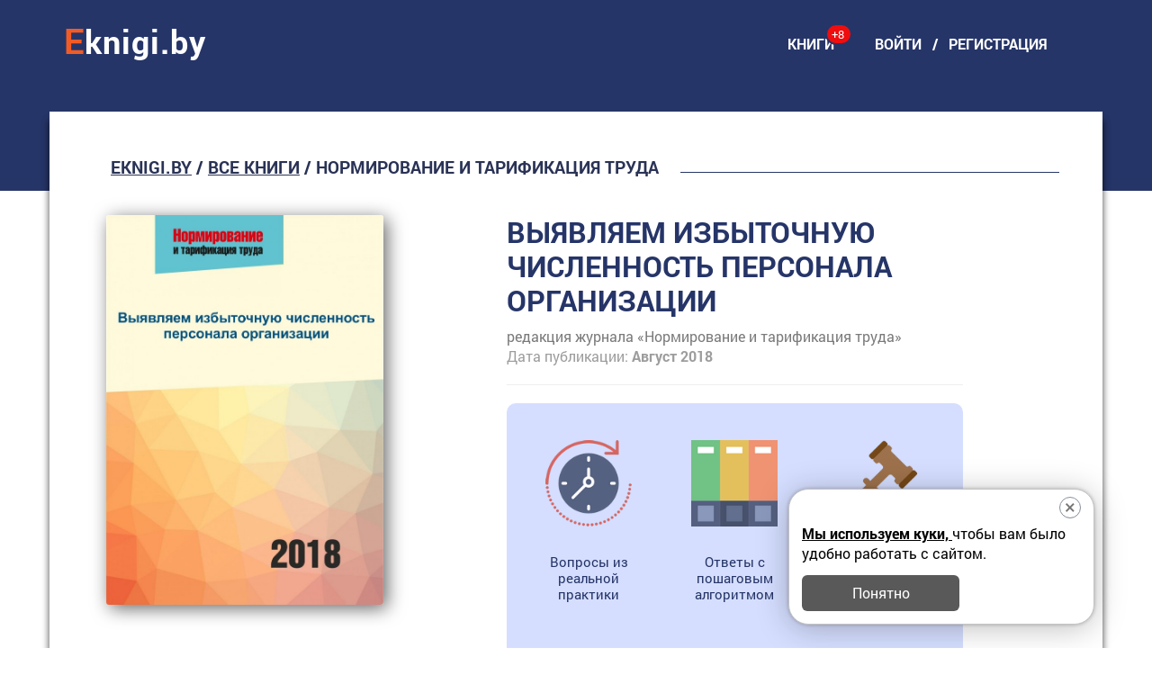

--- FILE ---
content_type: text/html; charset=UTF-8
request_url: https://www.eknigi.by/books/vyyavlyaem-izbytochnu-chislennost-personala-organizatsii
body_size: 6600
content:
<!doctype html>
<html lang="ru">
<head>
    <meta name="viewport" content="width=device-width, initial-scale=1.0">
    <meta http-equiv="Content-type" content="text/html; charset=utf-8" />
    <link rel="shortcut icon" href="/favicon.gif" />

    
    <title>
                    Выявляем избыточную численность персонала организации -
                Eknigi.by
    </title>

    
            <meta name="description" content="Выявляем избыточную численность персонала организации
&nbsp;8 страниц
&nbsp;

Когда начинается работа по выявлению избыточной численности персонала?
Расчет численности работников по трудоемкости выполняемых работ
Расчет численности работников н">
    
    
    <script src="https://www.eknigi.by/themes/eknigitheme/js/jquery-3.1.1.min.js"></script>

    <script src="https://www.eknigi.by/themes/eknigitheme/js/device.js"></script>

    <script src="https://www.eknigi.by/themes/eknigitheme/js/jquery.lazyload.js"></script>

    <script type="text/javascript">
        $(function(){

            $(".slider-wrapper").each(function () {
                $("img.lazy", this).lazyload({
                    threshold : 200,
                    failure_limit: 5,
                    event: "scroll",
                    effect: "fadeIn",
                    container: this,
                    placeholder: "/assets/load-img.gif"
                });
            });

            if (device.mobile()) {
                $(".bg-header").css("background", "none");
            } else {
                $(".bg-header").css("background", "url( https://www.eknigi.by/themes/eknigitheme//images/bg-min.jpg ) no-repeat");
            }

        });
    </script>

    <link media="all" type="text/css" rel="stylesheet" href="https://www.eknigi.by/themes/eknigitheme/css/bootstrap/bootstrap.css">

    <link media="all" type="text/css" rel="stylesheet" href="https://www.eknigi.by/themes/eknigitheme/css/styles.css">

    <link media="all" type="text/css" rel="stylesheet" href="https://www.eknigi.by/themes/eknigitheme/css/gdpr-accept-cookie/gdpr-accept-cookie-modal.css">

</head>

<body>

<div id="preloader">
</div>
<script type="text/javascript">
    document.getElementById('preloader').style.display = "block";
</script>

<div class="content">
    <header>
        <div class="top">
            <div class="container">
                <div class="top-head-block">
                    <div class="row">
                        <div class="col-lg-12">
                            <nav class="navbar navbar-custom" role="navigation">
    <!-- Sidebar toggle button-->
    <div class="navbar-header">
        <button type="button" class="navbar-toggle" data-toggle="collapse" data-target="#top-menu">
            <span class="sr-only">Меню</span>
            <span class="icon-bar"></span>
            <span class="icon-bar"></span>
            <span class="icon-bar"></span>
        </button>
        <div class="logo">
            <a href="/"><span>E</span>knigi.by</a>
        </div>
    </div>
    <div class="collapse navbar-collapse" id="top-menu">
        <ul class="nav navbar-custom-nav">
            
                                            <li>
                    <a href="/books" >
                        <span class="nav-item">
                            Книги
                                                            <span class="count-new-books" title="Новые книги">+8</span>
                                                    </span>
                    </a>
                </li>
                                                                    <li> <!-- DELETE after addign search line -->
                                    <script type="text/javascript" src='https://id.agvg.by/auth/auth'></script>
                        <div class="header-login">
                            <div class="header-login-preview">
                                <a href="https://id.agvg.by/auth/login?return=https%3A%2F%2Fwww.eknigi.by%2Fbooks%2Fvyyavlyaem-izbytochnu-chislennost-personala-organizatsii">войти</a>&nbsp;&nbsp;&nbsp;/&nbsp;&nbsp;&nbsp;<a href="https://id.agvg.by/auth/register?return=https%3A%2F%2Fwww.eknigi.by%2Fbooks%2Fvyyavlyaem-izbytochnu-chislennost-personala-organizatsii">регистрация</a>
                            </div>
                        </div>
                            </li> <!-- DELETE after addign search line - END -->
        </ul>
    </div>
</nav>                        </div>
                    </div>
                </div>
            </div>
        </div>
    </header>

    <div class="main">
            <div class="book-view-wrapper">
        <div class="container">
            <div class="row">
                <div class="col-xs-12">
                    <div class="breadcrumb white lntxt">
                                                    <a href="https://www.eknigi.by">Eknigi.by</a> / <a href="https://www.eknigi.by/books">Все книги</a>
                            / Нормирование и тарификация труда
                                            </div>
                </div>
            </div>
            <div class="row  margin-top-2">
                <div class="book-big-inner col-xs-12 col-sm-6 col-md-4 col-lg-4">
                    <div class="row">
                        <div class="book-cover-img margin-bottom-3 col-xs-11 col-sm-11 centered">
    <div class="book-img-wrapper">
        <img src="/assets/books/vyyavlyaem-izbytochnu-chislennost-personala-organizatsii/5df74d1aeec678.23606871_b.jpg" class="img-responsive"/>
        <div class="stick-block">
                                                        </div>
            </div>
</div>                    </div>
                    <div class="row">
                        <div class="col-xs-12">
                            <div class="share-buttons-wrapper">
    <!-- AddToAny BEGIN -->
    <div class="a2a_kit a2a_kit_size_32 a2a_default_style">
        <a class="share-button a2a_button_vk"></a>
        <a class="share-button a2a_button_odnoklassniki"></a>
        <a class="share-button a2a_button_facebook"></a>
        <a class="share-button a2a_button_twitter"></a>
        <a class="share-button a2a_button_email"></a>
        <a class="share-button a2a_button_print"></a>
        <a class="share-button a2a_button_mail_ru"></a>
        <a class="share-button a2a_dd" href="https://www.addtoany.com/share" rel="nofollow"></a>
    </div>
    <script async src="/themes/eknigitheme/js/addtoany-menu.js"></script>
    <!-- AddToAny END -->
</div>
                        </div>
                    </div>
                </div>
                <div class="col-xs-12 col-sm-6 col-md-8 col-lg-7 float-right">
                    <div class="row">
                        <div class="col-xs-12 col-lg-10">
                            <h1>Выявляем избыточную численность персонала организации</h1>
                                                            <div class="book-author">редакция журнала «Нормирование и тарификация труда»</div>
                                                                    <div class="book-date">
                                        Дата публикации:
                                        <strong>
                                                                                            Август
                                                                                        2018
                                        </strong>
                                    </div>
                                                                                        <hr>
                            <div class="book-slogan-wrapper">
                    <div class="book-slogan-title"></div>
                <div class="book-slogan-ico-wrapper"
              style="background:#d5deff" >
            <div class="row before-after-none margin-top-1 margin-bottom-1 ico-wrapper">
                                                                                                                <div class="col-xs-12 col-md-4">
                                <div class="book-slogan"
                                     id="book-slogan-0">
                                    <div class="slogan-ico">
                                                                                    <img src="https://www.eknigi.by/assets/media/time-passing.png">
                                                                            </div>
                                    <div>Вопросы из реальной практики</div>
                                </div>
                            </div>
                                                                                                                                                                                    <div class="col-xs-12 col-md-4">
                                <div class="book-slogan"
                                     id="book-slogan-1">
                                    <div class="slogan-ico">
                                                                                    <img src="https://www.eknigi.by/assets/media/folder.png">
                                                                            </div>
                                    <div>Ответы с пошаговым алгоритмом</div>
                                </div>
                            </div>
                                                                                                                                                                                    <div class="col-xs-12 col-md-4">
                                <div class="book-slogan"
                                     id="book-slogan-2">
                                    <div class="slogan-ico">
                                                                                    <img src="https://www.eknigi.by/assets/media/justice.png">
                                                                            </div>
                                    <div>Законодательное обоснование правильности расчета</div>
                                </div>
                            </div>
                                                                                                </div>
        </div>
    </div>
    <hr style="width: 100%; display: inline-block;">
                            
                        </div>
                    </div>
                    <div class="row">
                        <div class="book-invoice-wrapper">
    <div class="book-invoice-row">
                                                                    <div class="col-xs-12 col-md-4 margin-bottom-1">
                    <a href="#" id="getRegister">
                        <div class="book-invoice book-download-pdf">
                            <div>Скачать PDF в личном кабинете</div>
                        </div>
                    </a>
                </div>
                        </div>
</div>
                    </div>
                </div>
            </div>
            <div class="row">
                <div class="col-xs-12 margin-top-2">
                                            <div class="book-description-wrapper">
                            <h2 class="white lntxt">Описание</h2>
                            <div class="row">
                                <div class="col-xs-12 col-sm-10 col-lg-10 centered margin-top-3 margin-bottom-3">
                                    <div id="book-description-wrapper">
                                        <div id="book-description" class="book-description">
                                            <p>Выявляем избыточную численность персонала организации</p>
<p>&nbsp;8 страниц</p>
<p>&nbsp;</p>
<ul>
<li>Когда начинается работа по выявлению избыточной численности персонала?</li>
<li>Расчет численности работников по трудоемкости выполняемых работ</li>
<li>Расчет численности работников на основе данных об использовании рабочего времени</li>
<li>Действия нанимателя после проведения кадровой диагностики</li>
</ul>
<p>&nbsp;</p>
                                        </div>
                                    </div>
                                </div>
                            </div>
                        </div>
                                                                            </div>
            </div>
        </div>
    </div>
    <div class="modal fade" id="getAccessPopup" tabindex="-1" role="dialog" aria-labelledby="myModalLabel">
    <div class="modal-dialog messanger" role="document">
        <div class="modal-content">
            <button type="button" class="btn-close" data-dismiss="modal" aria-label="Close">
                <span aria-hidden="true">×</span>
            </button>
            <div class="popup_title" id="myModalLabel"><span>E</span>knigi.by</div>
            <div class="modal-body initial_form">
                <div class="panel-body">
                    <label class="popup-label"></label>
                    <div class="popup-field-wrp__right_btn">
                                                    <a class="btn btn_orange btn_send" href="http://subscription.nitt.by/">Подписаться</a>
                                                            <a class="btn btn_orange btn_send" href="#" id="demoDeniedBtn">Получить ДЕМО</a>
                                                                        </div>
                </div>
            </div>
        </div>
    </div>
</div>
    <div class="modal fade" id="DemoDeniedPopup" tabindex="-1" role="dialog" aria-labelledby="myModalLabel">
    <div class="modal-dialog messanger modal-lg" role="document">
        <div class="modal-content demo-denied">
            <button type="button" class="btn-close" data-dismiss="modal" aria-label="Close">
                <span aria-hidden="true">×</span>
            </button>
            <div class="modal-content__demodenied">
                                    <div class="title">
                        Уважаемый коллега!
                    </div><br/>
                    <p>
                        Вы уже получали демо-доступ к электронному журналу Нормирование и тарификация труда
                    </p>
                    <p>
                        Напоминаем, что демо-доступ предоставляется один раз. Чтобы продолжить чтение данной книги,
                        <span>оформите подписку</span>.
                    </p>
                    <p>
                        <a href="http://subscription.nitt.by/" class="btn btn-primary">&nbsp;&nbsp;ПОДПИСАТЬСЯ&nbsp;&nbsp;</a>
                    </p>
                            </div>
        </div>
    </div>
</div>    </div>
</div>
<footer class="footer">
    <div class="container">
        <div class="row">
            <div class="col-sm-12 col-md-4">
                <div class="logo footer-logo">
                    <a href="/"><span>E</span>knigi.by</a>
                </div>
            </div>
            <div class="col-sm-12 col-md-8" >
                <a href="tel:+375172562555" rel="nofollow" class="a-white">
                    <div class="phone" style="float: right">
                        <span>(017)</span> 256-25-55
                    </div>
                </a>
            </div>
            <div class="col-sm-12 col-md-8">
</div>
        </div>
        <div class="row">
            <div class="col-sm-12 col-md-6">
                <div style="margin-bottom: 20px; margin-top: -10px;">
                    Предложение по продаже книг действительно только для индивидуальных предпринимателей и юридических лиц.
                </div>
            </div>
        </div>
        <div class="row">
            <div class="col-sm-12 col-md-4">
                <div class="copyright">
                    ООО "Агентство Владимира Гревцова"
                </div>
            </div>
            <div class="col-sm-12 col-md-8">
    <div class="footer-menu">
                   <a href="https://www.gb.by/project-gbby/reklamnye-mesta-na-glavnoi-stranitse" target="_blank">Реклама на портале</a>
                   <a href="https://www.gb.by/izdaniya/reklama-v-izdanii" target="_blank">Реклама в изданиях</a>
                   <a href=" https://www.gb.by/b2b" target="_blank">Каталог организаций</a>
           </div>
</div>        </div>
        <div class="footer-menu">
            <a href="/politika-v-otnoshenii-obrabotki-personalnyh-dannyh" target="_blank">
                Политика обработки персональных данных
            </a>
            <a href="/politika-v-otnoshenii-obrabotki-kuki" target="_blank">
                Политика обработки файлов cookie
            </a>
        </div>
    </div>

    <div class="modal fade" id="thanksID" tabindex="-1" role="dialog" aria-labelledby="myModalLabel">
        <div class="modal-dialog messanger" role="document">
            <div class="modal-content">
                <button type="button" class="btn-close" data-dismiss="modal" aria-label="Close"><span aria-hidden="true">×</span></button>
                <div class="popup_title" id="myModalLabel"><span>E</span>knigi.by</div>
                <div class="modal-body initial_form">
                    <div class="panel-body">
                        <label class="popup-label"></label>
                        <div class="popup-field-wrp__right_btn">
                            <input data-dismiss="modal" class="btn btn_orange btn_send" value="Закрыть">
                        </div>
                    </div>
                </div>
            </div>
        </div>
    </div>

    <div class="modal fade" id="getRegPopup" tabindex="-1" role="dialog" aria-labelledby="myModalLabel">
        <div class="modal-dialog messanger" role="document">
            <div class="modal-content">
                <button type="button" class="btn-close" data-dismiss="modal" aria-label="Close"><span aria-hidden="true">Г—</span></button>
                <div class="popup_title" id="myModalLabel"><span>E</span>knigi.by</div>
                <div class="modal-body initial_form">
                    <div class="panel-body">
                        <label class="popup-label"></label>
                        <div class="popup-field-wrp__right_btn">
                            <a class="btn btn_orange btn_send" href="https://id.agvg.by/auth/login?return=https%3A%2F%2Fwww.eknigi.by%2Fbooks%2Fvyyavlyaem-izbytochnu-chislennost-personala-organizatsii">Войти</a>
<a class="btn btn_orange btn_send" href="https://id.agvg.by/auth/register?return=https%3A%2F%2Fwww.eknigi.by%2Fbooks%2Fvyyavlyaem-izbytochnu-chislennost-personala-organizatsii">Зарегистрироваться</a>                        </div>
                    </div>
                </div>
            </div>
        </div>
    </div>
</footer>

<div id="up">
    <div class="up-wrapper">
        <div class="up-arrow">↑<span>Наверх</span></div>
    </div>
</div>

<div class="modal fade" id="freeBookPopup" tabindex="-1" role="dialog" aria-labelledby="myModalLabel">
    <div class="modal-dialog messanger modal-lg" role="document">
        <div class="modal-content free-book-popup">
            <button id="freeBookClose" type="button" class="btn-close" data-dismiss="modal" aria-label="Close"><span aria-hidden="true">×</span></button>
            <div class="modal-content__freebook">
                <div class="title">
                    <strong>Зарегистрируйтесь</strong> и пользуйтесь всеми возможностями сервиса <span><strong>eknigi.by</strong></span>
                </div>
                <ul>
                    <li>читайте еще больше профессиональных пособий <span><strong>бесплатно</strong></span></li>
                    <li>сохраняйте интересные материалы в закладках в своем <span><strong>личном кабинете</strong></span></li>
                </ul>
                <div class="btns">
                    <p>
                        <a href="https://id.agvg.by/auth/login?return=https%3A%2F%2Fwww.eknigi.by%2Fbooks%2Fvyyavlyaem-izbytochnu-chislennost-personala-organizatsii" class="btn btn-primary">ВОЙТИ</a>
                    </p>
                    <p>
                        <a href="https://id.agvg.by/auth/register?return=https%3A%2F%2Fwww.eknigi.by%2Fbooks%2Fvyyavlyaem-izbytochnu-chislennost-personala-organizatsii" class="btn btn_orange">ЗАРЕГИСТРИРОВАТЬСЯ</a>
                    </p>
                </div>
            </div>
        </div>
    </div>
</div><div class="modal fade" id="getSubPopup" tabindex="-1" role="dialog" aria-labelledby="myModalLabel">
    <div class="modal-dialog messanger modal-lg" role="document">
        <div class="modal-content over-limit">
            <button type="button" class="btn-close" data-dismiss="modal" aria-label="Close"><span aria-hidden="true">×</span></button>
            <div class="modal-content__info">
                <p>Ваш лимит на скачивание книг и подборок в режиме демо-доступа исчерпан.</p>

                <p>Вы можете продолжить чтение книги в электронном виде или оформить подписку на электронный журнал «Главный Бухгалтер».</p>

                <p><span>Подписывайтесь</span> и <span>скачавайте</span> книги по вашей подписке <span><strong>без ограничений</strong></span>.</p>
                <p>
                                            <a href="http://subscription.nitt.by/" class="btn btn_orange">Подписаться</a>
                                                                <a href="vyyavlyaem-izbytochnu-chislennost-personala-organizatsii/read" class="btn btn-primary">ПРОДОЛЖИТЬ ЧТЕНИЕ</a>
                                    </p>
            </div>
        </div>
    </div>
</div><div id="gdpr-accept-cookie" class="hide-modal">
    <div id="gdpr-accept-close">
        <button type="button" class="btn-close">
            <span aria-hidden="true">×</span>
        </button>
    </div>
    <p id="gdpr-accept-message">
        <a id="gdpr-accept-link" href="/politika-v-otnoshenii-obrabotki-kuki">
            Мы используем куки,
        </a>
        чтобы вам было удобно работать с сайтом.
    </p>
    <div id="gdpr-accept-btn">
        <span>
            Понятно
        </span>
    </div>
</div>

<script defer="defer" src="https://www.eknigi.by/themes/eknigitheme/js/gdpr-accept-cookie/js-cookie/dist/js.cookie.min.js"></script>

<script defer="defer" src="https://www.eknigi.by/themes/eknigitheme/js/gdpr-accept-cookie/gdpr-accept-cookie-modal.js"></script>


<script src="https://www.eknigi.by/themes/eknigitheme/js/placeholders.min.js"></script>

<script src="https://www.eknigi.by/themes/eknigitheme/js/jquery-ui.min.js"></script>

<script src="https://www.eknigi.by/themes/eknigitheme/js/bootstrap/bootstrap.js"></script>

<script src="https://www.eknigi.by/themes/eknigitheme/js/script.js"></script>


<script>
    function subscribe()
    {

        var str = $('#subscrMailID').val();


        if(str.indexOf('@') + 1)
        {
            var email = $('#subscrMailID').val();

            $.ajax({
                method: "POST",
                url: "https://www.eknigi.by/subscriptions",
                data: {
                    'email':email,
                    '_token': 'JSa2Ry2zGTOP21aCLY2s2i39hP96okzAxHICqB6A',
                },
                success: function(data){

                            if(data=='Ok')
                            {
                                console.log(data);
                                $('#thanksID .popup-label').text("Мы отправили Вам письмо на указанный адрес. Пожалуйста, проверьте вашу почту");
                                $('#thanksID').modal('show');
                            }
                            else if(data=='Updated'){
                                $('#thanksID .popup-label').text("Спасибо! Ваша подписка добавлена!");
                                $('#thanksID').modal('show');
                            }
                            else{
                                console.log(data);
                                $('#thanksID .popup-label').text("Вы уже подписаны на нашу рассылку!");
                                $('#thanksID').modal('show');
                            }

                        }
                    });
                }else
                {
                    $('#thanksID .popup-label').text("Почта указана некорректно!");
                    $('#thanksID').modal('show');
                }

            }
        </script>
    <script type="application/javascript">
        $('.printBlock').click(function() {
            var src = $('.printBlock').data('src');
            $('body').addClass('printSelected');
            $('body').append("<div class='printSelection'><img src='"+src+"' width='100%'/></div>");
            //$('.printSelection img').attr('src', src);
            window.setTimeout(window_print(), 500);
            //window.print();
             // выводи на печать
            window.setTimeout(pageCleaner, 0); // затираем следы
            return false;
        });
        function pageCleaner() {
            $('body').removeClass('printSelected');
            $('.printSelection').remove();
        }
        function window_print() {
            window.print();
        }
        $('#getRegister').click(function(){
            $('#getRegPopup .popup-label').text("Книга доступна только для зарегистрированных пользователей.\nЧтобы скачать книгу, войдите в свой личный кабинет или зарегистрируйтесь.");
            $('#getRegPopup').modal('show');
            return false;
        });
        $('#getSubButton').click(function(){
            $('#getSubPopup').modal('show');
            return false;
        });
        $('#demoDeniedBtn').click(function(){
            $('#getAccessPopup').modal('hide');
            $('#DemoDeniedPopup').modal('show');
            return false;
        });
        $('#getAccess').click(function(){
            var sites = $(this).data('sites');
            $('#getAccessPopup .popup-label').text("Книга доступна только подписчикам "+sites+".\nЧтобы скачать книгу, оформите подписку.");
            $('#getAccessPopup').modal('show');
            return false;
        })
    </script>
    <script>
        (function(i,s,o,g,r,a,m){i['GoogleAnalyticsObject']=r;i[r]=i[r]||function(){
                (i[r].q=i[r].q||[]).push(arguments)},i[r].l=1*new Date();a=s.createElement(o),
            m=s.getElementsByTagName(o)[0];a.async=1;a.src=g;m.parentNode.insertBefore(a,m)
        })(window,document,'script','https://www.google-analytics.com/analytics.js','ga');

    ga('create', 'UA-93929423-1', 'auto');
    ga('send', 'pageview');

</script>
<!-- Yandex.Metrika counter --> <script type="text/javascript"> (function (d, w, c) { (w[c] = w[c] || []).push(function() { try { w.yaCounter43205494 = new Ya.Metrika({ id:43205494, clickmap:true, trackLinks:true, accurateTrackBounce:true, webvisor:true }); } catch(e) { } }); var n = d.getElementsByTagName("script")[0], s = d.createElement("script"), f = function () { n.parentNode.insertBefore(s, n); }; s.type = "text/javascript"; s.async = true; s.src = "https://mc.yandex.ru/metrika/watch.js"; if (w.opera == "[object Opera]") { d.addEventListener("DOMContentLoaded", f, false); } else { f(); } })(document, window, "yandex_metrika_callbacks"); </script> <noscript><div><img src="https://mc.yandex.ru/watch/43205494" style="position:absolute; left:-9999px;" alt="" /></div></noscript> <!-- /Yandex.Metrika counter -->
</body>
</html>


--- FILE ---
content_type: text/css
request_url: https://www.eknigi.by/themes/eknigitheme/css/styles.css
body_size: 7918
content:
@font-face {
    font-family: "Roboto";
    src: url("../fonts/RobotoBold.eot");
    src: local("RobotoBold"),
    url("../fonts/RobotoBold.ttf") format('truetype'),
    url("../fonts/RobotoBold.woff") format("woff");
    font-weight: 700;
}
@font-face {
    font-family: "Roboto";
    src: url("../fonts/RobotoRegular.eot");
    src: local("RobotoRegular"),
    url("../fonts/RobotoRegular.ttf") format('truetype'),
    url("../fonts/RobotoRegular.woff") format("woff");
    font-weight: 400;
}
@font-face {
    font-family: "Roboto";
    src: url("../fonts/RobotoLight.eot");
    src: local("RobotoLight"),
    url("../fonts/RobotoLight.ttf") format('truetype'),
    url("../fonts/RobotoLight.woff") format("woff");
    font-weight: 300;
}
@font-face {
    font-family: "PTSerif";
    src: url("../fonts/PTSerifRegular/PTSerifRegular.eot");
    src: url("../fonts/PTSerifRegular/PTSerifRegular.eot?#iefix")format("embedded-opentype"),
    url("../fonts/PTSerifRegular/PTSerifRegular.woff") format("woff"),
    url("../fonts/PTSerifRegular/PTSerifRegular.ttf") format("truetype");
    font-style: normal;
    font-weight: 400;
}


html {

}
body {
    font-size: 16px;
    font-family: Roboto, Arial, sans-serif;
    color: #000;
}

#preloader {
    display: none;
    position: fixed;
    top: 0;
    left: 0;
    width: 100%;
    height: 100%;
    background: #fff;
    z-index: 1000;
}
#preloader span {
    display: block;
    width: 100%;
    text-align: center;
    color: #000;
    padding: 4em 1em;
}

.margin-1 {margin: 1em;}
.margin-2 {margin: 2em;}
.margin-3 {margin: 3em;}
.margin-4 {margin: 4em;}
.margin-5 {margin: 5em;}
.margin-6 {margin: 6em;}
.margin-7 {margin: 7em;}
.margin-8 {margin: 8em;}
.margin-9 {margin: 9em;}
.margin-10 {margin: 10em;}
.margin-top-1 {margin-top: 1em;}
.margin-top-2 {margin-top: 2em;}
.margin-top-3 {margin-top: 3em;}
.margin-top-4 {margin-top: 4em;}
.margin-top-5 {margin-top: 5em;}
.margin-top-6 {margin-top: 6em;}
.margin-top-7 {margin-top: 7em;}
.margin-top-8 {margin-top: 8em;}
.margin-top-9 {margin-top: 9em;}
.margin-top-10 {margin-top: 10em;}
.margin-right-1 {margin-right: 1em;}
.margin-right-2 {margin-right: 2em;}
.margin-right-3 {margin-right: 3em;}
.margin-right-4 {margin-right: 4em;}
.margin-right-5 {margin-right: 5em;}
.margin-right-6 {margin-right: 6em;}
.margin-right-7 {margin-right: 7em;}
.margin-right-8 {margin-right: 8em;}
.margin-right-9 {margin-right: 9em;}
.margin-right-10 {margin-right: 10em;}
.margin-bottom-1 {margin-bottom: 1em;}
.margin-bottom-2 {margin-bottom: 2em;}
.margin-bottom-3 {margin-bottom: 3em;}
.margin-bottom-4 {margin-bottom: 4em;}
.margin-bottom-5 {margin-bottom: 5em;}
.margin-bottom-6 {margin-bottom: 6em;}
.margin-bottom-7 {margin-bottom: 7em;}
.margin-bottom-8 {margin-bottom: 8em;}
.margin-bottom-9 {margin-bottom: 9em;}
.margin-bottom-10 {margin-bottom: 10em;}
.margin-left-1 {margin-left: 1em;}
.margin-left-2 {margin-left: 2em;}
.margin-left-3 {margin-left: 3em;}
.margin-left-4 {margin-left: 4em;}
.margin-left-5 {margin-left: 5em;}
.margin-left-6 {margin-left: 6em;}
.margin-left-7 {margin-left: 7em;}
.margin-left-8 {margin-left: 8em;}
.margin-left-9 {margin-left: 9em;}
.margin-left-10 {margin-left: 10em;}
.padding-1 {padding: 1em;}
.padding-2 {padding: 2em;}
.padding-3 {padding: 3em;}
.padding-4 {padding: 4em;}
.padding-5 {padding: 5em;}
.padding-6 {padding: 6em;}
.padding-7 {padding: 7em;}
.padding-8 {padding: 8em;}
.padding-9 {padding: 9em;}
.padding-10 {padding: 10em;}
.padding-top-1 {padding-top: 1em;}
.padding-top-2 {padding-top: 2em;}
.padding-top-3 {padding-top: 3em;}
.padding-top-4 {padding-top: 4em;}
.padding-top-5 {padding-top: 5em;}
.padding-top-6 {padding-top: 6em;}
.padding-top-7 {padding-top: 7em;}
.padding-top-8 {padding-top: 8em;}
.padding-top-9 {padding-top: 9em;}
.padding-top-10 {padding-top: 10em;}
.padding-right-1 {padding-right: 1em;}
.padding-right-2 {padding-right: 2em;}
.padding-right-3 {padding-right: 3em;}
.padding-right-4 {padding-right: 4em;}
.padding-right-5 {padding-right: 5em;}
.padding-right-6 {padding-right: 6em;}
.padding-right-7 {padding-right: 7em;}
.padding-right-8 {padding-right: 8em;}
.padding-right-9 {padding-right: 9em;}
.padding-right-10 {padding-right: 10em;}
.padding-bottom-1 {padding-bottom: 1em;}
.padding-bottom-2 {padding-bottom: 2em;}
.padding-bottom-3 {padding-bottom: 3em;}
.padding-bottom-4 {padding-bottom: 4em;}
.padding-bottom-5 {padding-bottom: 5em;}
.padding-bottom-6 {padding-bottom: 6em;}
.padding-bottom-7 {padding-bottom: 7em;}
.padding-bottom-8 {padding-bottom: 8em;}
.padding-bottom-9 {padding-bottom: 9em;}
.padding-bottom-10 {padding-bottom: 10em;}
.padding-left-1 {padding-left: 1em;}
.padding-left-2 {padding-left: 2em;}
.padding-left-3 {padding-left: 3em;}
.padding-left-4 {padding-left: 4em;}
.padding-left-5 {padding-left: 5em;}
.padding-left-6 {padding-left: 6em;}
.padding-left-7 {padding-left: 7em;}
.padding-left-8 {padding-left: 8em;}
.padding-left-9 {padding-left: 9em;}
.padding-left-10 {padding-left: 10em;}
.centered {margin-left: auto; margin-right: auto; float: none;}
.float-left {float: left;}
.float-right {float: right;}
.before-after-none::before, .before-after-none::after {content: none;}

h1 {
    font-size: 1.5em;
    line-height: 1.2em;
    color: #263568;
    text-align: center;
    font-family: Roboto, Arial, sans-serif;
    font-weight: 700;

}
a.a-white {
    color: #ffffff;
    text-decoration: none;
}
a.a-white:hover,
a.a-white:active,
a.a-white:focus {
    color: #ffffff;
    text-decoration: none;
}
.our-news h1 {
    position: absolute;
    width: 100%;
    bottom: 65px;
    left: 0;
}

@media (max-width: 767px) {
    .header-registration{
        padding-top: 8px;
    }
}

.top{
    padding-bottom: 118px;
    background-color: #263568;
}
.top-simple {
    background-color: #263568;
}
.top a{
    font-weight: 700;
}
.top-head-block{
    margin-top: 17px;
}

/*лого*/
.logo a{
    color:#fefeff;
    font-size: 36px;
    letter-spacing: 1px;
}
.logo a:hover{
    text-decoration: none;
}
.logo a>span{
    color: #f35b25;
    font-size: 39px;
}

/*главное меню*/
.icon-bar{
    background: #fff;
}
.navbar-custom-nav{
    /*float: right;*/
}
@media all and (min-width: 768px) {
    .navbar-custom-nav{
        float: right;
        /*margin-top: 10px;*/
    }
}
.navbar-collapse {
    padding-top: 10px;
}
.navbar-custom-nav li {
    float:left;
}
.navbar-custom-nav a {
    color: #fff;
    /*font-size: 20px;*/
    text-transform:uppercase;
}
.navbar-custom-nav a:hover, .footer-faq:hover, .footer-menu a:hover {
    color: #df5630;
}
.nav > li > a:hover, .nav > li > a:focus {
    background: none;
}
.nav-item {
    position: relative;
}
.count-new-books {
    background: #ef0d0d;
    min-width: 24px;
    height: 24px;
    display: block;
    text-align: center;
    color: #fff;
    line-height: 20px;
    font-size: .8em;
    -moz-border-radius: 12px;
    -webkit-border-radius: 12px;
    border-radius: 12px;
    position: absolute;
    top: -12px;
    right: -20px;
    padding: 0 7px 0 5px;
    border: 2px solid #263568;
    cursor: default;
    font-weight: 400;
}

/* поиск */
.search-block{
    margin-top: 14px;
}
.search {
    position: relative;
}
.search input[type="text"]{
    width: 100%;
    height: 29px;
    color: #fff;
    background:#263568;
    border: 1px solid;
    border-color: #fff;
    padding: 0 50px 1px 15px;
}
.search input[type="text"]:focus{
    outline: none;
}
.search input[type="submit"] {
    width: 28px;
    height: 28px;
    cursor: pointer;
    background: url(../images/search.png) no-repeat center 0;
    border: none;
    padding: 0 30px;
    position: absolute;
    top: 0;
    right: 0;
}
.search input[type="submit"]:hover {
    background: url(../images/search.png) no-repeat center -28px;
}

.header-login {
    position: relative;
    padding: 10px 15px;
}
.custom-menu .header-login {
    padding: 0;
}
.header-login-preview,
.header-login-preview-authorized
{
    /*height: 29px;*/
    /*line-height: 25px;*/
    color: #fff;
    padding: 0 15px;
    text-align: center;
    cursor: pointer;
    transition: .05s;
    text-transform: uppercase;
    font-weight: 700;
}
.header-login-preview-authorized span {
    border-bottom: 2px dotted #fff;
}
.header-login-preview-authorized:hover span {
    border-bottom: 2px dotted #df5630;
}
.header-login-preview-authorized:hover
{
    color: #df5630;
}
.header-login-all {
    display: none;
    position: absolute;
    /*top: 29px;*/
    top: 40px;
    right: 0;
    border: 1px solid #fff;
    background: #263568;
    z-index: 99;
    padding: 15px 30px;
    min-width: 100%;
    text-align: right;
    color: #fff;
    line-height: 2em;
}
.header-login-all.open {
    display: block;
}
@media all and (max-width: 767px) {
    .navbar-custom-nav li {
        float: none;
    }
    .header-login-all.open {
        position: initial;
    }
}

/* For other menu */
.custom-menu .ico-login {
    background: url(../images/ico-login.png) no-repeat right -22px;
    height:22px;
    padding-right: 22px;
    color: #828282;
    font-family: "PTSerif", 'Times New Roman', Times, serif;
}
.custom-menu .ico-login a {
    color: #828282;
    font-family: "PTSerif", 'Times New Roman', Times, serif;
}
.custom-menu .ico-login a:hover {
    color: #fff;
}
.custom-menu .ico-login:hover {
    background: url(../images/ico-login.png) no-repeat right 0px;
}
.custom-menu .header-login-preview,
.custom-menu .header-login-preview-authorized
{
    transition: none;
    text-transform: none;
    font-family: "PTSerif", 'Times New Roman', Times, serif;
}
.custom-menu .header-login-preview-authorized span {
    border-bottom: none;
}
.custom-menu .header-login-preview-authorized:hover span {
    border-bottom: none;
}
.custom-menu .header-registration-wrapper {
    padding-top: 0;
    position: absolute;
    top: 7px;
    right: 0;
}
.custom-menu .header-registration-wrapper-1 {
    padding-top: 0;
    position: absolute;
    top: 17px;
    right: 0;
}
.custom-menu .header-registration {
    white-space: nowrap;
}
.custom-menu .header-login-preview,
.custom-menu .header-login-preview-authorized
{
    color: #999;
    cursor: pointer;
}
.custom-menu .header-login-preview-authorized:hover
{
    color: #fff;
}
.custom-menu .header-login-all {
    display: none;
    position: absolute;
    /*top: 29px;*/
    right: 0;
    text-align: left;
    background: #212121;
    z-index: 99;
    padding: 5px 15px;
    min-width: 100%;
    color: #fff;
    line-height: 2em;
}
.custom-menu .header-login-all a {
    color: #999;
    font-family: "PTSerif", 'Times New Roman', Times, serif;
}
.custom-menu .header-login-all a:hover {
    color: #fff;
}
.custom-menu .header-login-all.open {
    display: block;
}
@media all and (min-width: 768px) {
    .custom-menu .header-registration-wrapper {
        padding-top: 24px;
        position: relative;
        top: 0;
        left: 0;
    }
    .custom-menu .header-registration-wrapper-1 {
        padding-top: 18px;
        position: relative;
        top: 0;
        left: 0;
    }
    .custom-menu .header-login-all {
        right: 0;
        text-align: right;
    }
}
/* For other menu - END */


.content-block{
    padding:42px;
}
.center{
    font-size: 24px!important;
    line-height: 30px;
    text-align:center;
}
.lntxt {
    overflow:hidden;
    margin:0 auto;
    font-weight: 700;
    text-transform: uppercase;
    font-size: 18px;
    margin-top: 14px;
    color: #263568;
}
.lntxt a{
    color: #263568;
}
.lntxt a:hover{
    color: #263568;
    text-decoration: none;
}

.denied{
    background: rgba(0,0,0,.5);
}
.white:before, .white:after{
    border:solid #FFF;
    border-width:0 1em 0;
}
.beige:before, .beige:after{
    border:solid #faecd3;
    border-width:0 1.5em 0;
}
.lntxt:before,.lntxt:after {
    content:'';display:inline-block;vertical-align:middle;
    box-sizing:border-box;width:100%;height:1px;
    background:#263568;
    margin-top: 8px;
}
.lntxt:before {
    margin-left:-100%
}
.lntxt:after {
    margin-right:-100%
}

.wrap-border-left {
    position: absolute;
    top: 0;
    left: -6px;
    width: 6px;
    height: 100%;
    background: url(../images/border_l.png) left top repeat-y;
}
.wrap-border-right {
    position: absolute;
    top: 0;
    right: -6px;
    width: 6px;
    height: 100%;
    background: url(../images/border_r.png) left top repeat-y;
}

.header-registration p{
    color:#fff;
    font-size: 16px;
}
.navbar-custom-nav .header-login-all a,
.header-registration a {
    color:#fff;
    font-weight: 400;
    font-size: 15px;
    background: none;
    text-transform: none;
}
.navbar-custom-nav .header-login-all a:hover,
.header-registration a:hover {
    text-decoration: none;
    color: #df5630;
    background: none;
}
.bg-header{
    height:100%;
    background-size: 100%;
}
.our-news .container{
    /*width:1280px;*/
    min-height:626px;
    top:-78px;
    position: relative;
    background: #fff;
}

.my_books .container{
    min-height: 422px;
    margin-top: -78px;
    background: #faecd3;
    position: relative;
}

.brick h1 {
    padding-left: 10px;
    padding-right: 10px;
}
.brick .container {
    box-shadow: 0 -10px white,  0 10px white,  0px 0 8px 0px rgba(0, 0, 0, 0.4),  0px 0 8px 0px rgba(0, 0, 0, 0.4)
}
.back-block:nth-child(2n) {
    background: #f3f3f3;
}
.back-block .container{
    min-height: 422px;
    position: relative;
}

.back-block:nth-child(2n) .container {
    background: #fff;
}

.reklama {
    margin-top: 3em;
}


.footer{
    background: #172143;
    color: #fff;
    font-weight: 400;
}
.footer .container{
    position: relative;
    background: #263568;
    padding: 30px 75px 20px;
    box-shadow: 0 -10px white, 0 10px white, 0px 0 8px 0px rgba(0, 0, 0, 0.4), 0px 0 8px 0px rgba(0, 0, 0, 0.4);
}
.footer-logo{
    margin-bottom: 36px;
    font-weight: 700;
}
.footer .phone {
    font-size: 31px;
    line-height: 18px;
    margin-bottom: 32px;
    padding-left: 26px;
    background: url(../images/ico-phone.png) bottom left no-repeat;
}
.footer .phone span {
    font-size: 21px;
}
.footer-faq{
    text-decoration: underline;
    color: #fff;
    font-size: 18px;
    line-height: 26px;
    letter-spacing: 1px;
}

.footer-subscribe {
    position: relative;
    margin: 20px;
    -webkit-box-shadow: 13px 13px 32px 0px rgba(23,33,67,1);
    -moz-box-shadow: 13px 13px 32px 0px rgba(23,33,67,1);
    box-shadow: 13px 13px 32px 0px rgba(23,33,67,1);
}
.footer-subscribe img {
    position: absolute;
    left: -15px;
    top: -13px;
    z-index: 1;
    -webkit-border-radius: 3px;
    -moz-border-radius: 3px;
    border-radius: 3px;
    -webkit-box-shadow: 4px 4px 15px 0px rgba(0,0,0,0.75);
    -moz-box-shadow: 4px 4px 15px 0px rgba(0,0,0,0.75);
    box-shadow: 4px 4px 15px 0px rgba(0,0,0,0.75);
}
.footer-subscribe__1 {
    background: url(../images/footer_letter.png) repeat-x top center #fef8ec;
    padding: 11px;
    height: 155px;
}
.footer-subscribe__2 {
    background: #fff;
    width: 100%;
    height: 100%;
    /*display: table;*/
    padding: 20px;

    display: flex;
    align-items: center;
    justify-content: flex-end;
}
.footer-subscribe__3 {
    float: right;
    /*display: table-cell;*/
    /*vertical-align: middle;*/
}
.footer-subscribe__left-side {
    color: #263568;
    text-align: center;
    line-height: 1.2em;
}
.footer-subscribe__left-side .big {
    font-size: 1.2em;
    font-weight: bold;
    text-transform: uppercase;
}
.footer-subscribe__right-side {
    padding-top: 10px;
}
.footer-subscribe__form {
    width: 100%;
    border: 1px solid #263568;
    display: inline-block;
}
.footer-subscribe__form input {
    width: 75%;
    border: none;
    float: left;
    padding: 10px;
    color: #000;
    outline: none;
}
@media all and (min-width: 1200px) {
    .footer-subscribe__form input {
        font-size: 14px;
    }
}
.footer-subscribe__form button {
    width: 25%;
    border: none;
    float: left;
    height: 32px;
    margin: 4px 0;
    border-left: 1px solid #263568;
    background: url(../images/subscribe-sand.png) no-repeat center center #fff;
}
.footer-subscribe__form button:hover{
    background: url(../images/subscribe-sand-hover.png) no-repeat center center #fff;
}

.copyright{
    float:left;
    text-transform:uppercase;
    font-size: 14px;
    line-height: 26px;
    letter-spacing: .3px;
}
.footer-menu{
    float:right;
}
.footer-menu a{
    text-decoration: underline;
    color: #fff;
    font-size: 14px;
    line-height: 26px;
    letter-spacing: .3px;
    padding: 0 8px;
}

/* Scroll to top */
#up {
    display: none;
    position: fixed;
    bottom: 0;
    width: 25px;
    min-width: 25px;
    text-align: center;
    height: 100%;
    cursor: pointer;
    background-color: transparent;
}
#up .up-wrapper {
    position: fixed;
    height: 100%;
    width: 25px;
    min-width: 25px;
    max-width: 100px;
    background-color: transparent;
}
#up .up-arrow {
    position: fixed;
    bottom: 60px;
    display: block;
    width: 25px;
    font-size: 1.3em;
    color: transparent;
}
#up .up-arrow span {
    display: none;
    font-size: .7em;
    text-transform: lowercase;
    padding: 0 5px;
}
#up:hover .up-wrapper {
    background-color: rgba(198, 202, 213, 0.3);
}
#up:hover .up-arrow {
    color: #172143;
}


.slider-wrapper, .inner-slider-wrapper {
    width: 100%;
    position: relative;
    display: inline-block;
    overflow-x: hidden;
    overflow-y: hidden;
    padding: 10px 0;
}
.plus-board {
    padding-bottom: 153px;
}
.catalog.plus-board {
    position: relative;
    top: -83px;
}
.arrow-left, .arrow-right {
    width: 40px;
    height: 100%;
    position: absolute;
    top: 0;
    z-index: 9;
    cursor: pointer;
    opacity: .7;
    display: flex;
    align-items: center;
    display: inline-block\9;
}
.arrow-left {
    left: 0;
}
.arrow-right {
    right: 0;
}
.arrow-left:hover {
    opacity: 1;
}
.arrow-right:hover {
    opacity: 1;
}
.arrow-left-img, .arrow-right-img {
    width: 40px;
    height: 40px;
    -webkit-border-radius: 50%;
    -moz-border-radius: 50%;
    border-radius: 50%;
    position: relative\9;
    top: 50%\9;
}
.arrow-left-img {
    background: url("../images/arrow-left.png") no-repeat center center;
}
.arrow-right-img {
    background: url("../images/arrow-right.png") no-repeat center center;
}
.arrow-left:hover .arrow-left-img {
    background: url("../images/arrow-left.png") no-repeat center center rgba(255, 255, 255, 0.8);
}
.arrow-right:hover .arrow-right-img {
    background: url("../images/arrow-right.png") no-repeat center center rgba(255, 255, 255, 0.8);
}
.scroll-x {
    width: 999999px;
    padding: 0 50px;
}
.draggable {
    display: inline-flex;
    align-items: flex-end;
    font-size: 0;
    /*display: table\9;*/
    display: inline-table\9;
}
.board,
.board-big
{
    display: none;
    position: absolute;
    bottom: 50px;
    left: 0;
    width: 100%;
    height: 132px;
    background: url("../images/board.png") no-repeat top center;
    -webkit-background-size: contain;
    -moz-background-size: contain;
    -o-background-size: contain;
    background-size: contain;
}
.catalog .board {
    bottom: 0;
}
.book, .book-big {
    padding: 20px 0;
    margin: 0;
    position: relative;
    display: inline-block;
    vertical-align: bottom;
}
.book-big-inner {
    padding-bottom: 20px;
    z-index: 9;
}
.book-big-inner:hover {
    z-index: 10;
}
.book-title {
    position: absolute;
    /*bottom: -100px;*/
    /*position: relative;*/
    /*top: 30px;*/
    text-align: center;
    padding: 15px;
    width: 100%;
    color: #2a3356;
    text-decoration: none;
    /*font-weight: bold;*/
    font-weight: 700;
    /*height: 4.5em;*/
    font-size: 16px;
    overflow: hidden;
    transition: .1s;
}
.book-title.full {
    height: auto;
    padding: 15px;
    z-index: 9;
    -moz-border-radius: 3px;
    -webkit-border-radius: 3px;
    border-radius: 3px;
    background: #fff;
    -webkit-box-shadow: 4px 4px 20px 0px rgba(0, 0, 0, 0.6);
    -moz-box-shadow: 4px 4px 20px 0px rgba(0, 0, 0, 0.6);
    box-shadow: 4px 4px 20px 0px rgba(0, 0, 0, 0.6);
}
.slider-wrapper .book-title,
.draggable {
    cursor: -moz-grab;
    cursor: -webkit-grab;
    cursor: grab;
}
/*.book-title.short{*/
/*white-space: nowrap;*/
/*text-overflow: ellipsis;*/
/*}*/
a .book-title, .book-title:hover {
    color: #49629d;
    text-decoration: none;
}
.book-img-wrapper {
    cursor: pointer;
    -webkit-border-radius: 3px;
    -moz-border-radius: 3px;
    border-radius: 3px;
    -moz-transition: all .2s ease-out;
    -o-transition: all .2s ease-out;
    -webkit-transition: all .2s ease-out;
    transition: all .2s;
    -webkit-box-shadow: 4px 4px 20px 0px rgba(0, 0, 0, 0.6);
    -moz-box-shadow: 4px 4px 20px 0px rgba(0, 0, 0, 0.6);
    box-shadow: 4px 4px 20px 0px rgba(0, 0, 0, 0.6);
}
.book-img-wrapper:hover,
.book-img-wrapper.hover
{
    -webkit-transform: scale(1.105);
    -moz-transform: scale(1.105);
    -o-transform: scale(1.105);
    transform: scale(1.105);
    /*z-index: 5;*/
}
.book-img-wrapper img {
    -webkit-border-radius: 3px;
    -moz-border-radius: 3px;
    border-radius: 3px;
}
.book-img-wrapper {
    position: relative;
}
.slider-wrapper .book-img-wrapper {
    display: table;
}
.stick-block {
    position: absolute;
    right: -32px;
    bottom: 20px;
    max-height: 256px;
    width: 150px;
    z-index: 4;
    display: inline-table;
}
.paper-stick-wrapper {
    background: rgba(0,0,0,.5);
    position: absolute;
    left: 0;
    bottom: 0;
    height: 48px;
    width: 100%;
    -webkit-border-bottom-right-radius: 3px;
    -webkit-border-bottom-left-radius: 3px;
    -moz-border-radius-bottomright: 3px;
    -moz-border-radius-bottomleft: 3px;
    border-bottom-right-radius: 3px;
    border-bottom-left-radius: 3px;
}
.paper-stick {
    height: 29px;
    width: 135px;
    background: url("../images/stickers-big/paper-stick.png") no-repeat center center;
    -webkit-background-size: contain;
    -moz-background-size: contain;
    -o-background-size: contain;
    background-size: contain;
    position: absolute;
    top: 10px;
    left: 15px;
}
.bestseller-stick,
.free-stick,
.new-stick,
.saving-stick {
    height: 64px;
    width: 150px;
    display: table;
}
.bestseller-stick {
    background: url("../images/stickers-big/bestseller-stick.png") no-repeat center center;
    -webkit-background-size: contain;
    -moz-background-size: contain;
    -o-background-size: contain;
    background-size: contain;
}
.free-stick {
    background: url("../images/stickers-big/free-stick.png") no-repeat center center;
    -webkit-background-size: contain;
    -moz-background-size: contain;
    -o-background-size: contain;
    background-size: contain;
}
.new-stick {
    background: url("../images/stickers-big/new-stick.png") no-repeat center center;
    -webkit-background-size: contain;
    -moz-background-size: contain;
    -o-background-size: contain;
    background-size: contain;
}
.saving-stick {
    background: url("../images/stickers-big/saving-stick.png") no-repeat center center;
    -webkit-background-size: contain;
    -moz-background-size: contain;
    -o-background-size: contain;
    background-size: contain;
}
@media all and (max-width: 767px) {
    .book {
        width: 200px;
    }
    .book img {
        width: 156px;
    }
    .book-big {
        width: 250px;
    }
    .book-big img {
        width: 210px;
    }
    .book-title{
        font-size: 14px;
    }
}
@media all and (min-width: 768px) {
    .book {
        width: 206px;
    }
    .book img {
        width: 162px;
    }
    .book-big {
        width: 310px;
    }
    .book-big img {
        width: 274px;
    }
}
@media all and (min-width: 992px) {
    .book {
        width: 210px;
    }
    .book img {
        width: 156px;
    }
    .book-big {
        width: 280px;
    }
    .book-big img {
        width: 212px;
    }
}
@media all and (min-width: 1200px) {
    .book {
        width: 208px;
    }
    .book img {
        width: 156px;
    }
    .book-big {
        width: 260px;
    }
    .inner-slider-wrapper .book-big{
        width: 280px;
    }
    .book-big img {
        width: 212px;
    }
}
.static-books{
    display: inline-flex;
    align-items: flex-end;
    width: 100%;
    padding-top: 25px;
}
.btn-close {
    background: url('../images/close-fone.png') center no-repeat !important;
    width: 30px;
    height: 30px;
    position: absolute;
    right: -12px;
    top: -12px;
    color: #757575!important;
    -webkit-appearance: none;
    padding: 0;
    cursor: pointer;
    border: 0;
    font-size: 22px;
    line-height: 1;
}
.btn-close span {
    position: relative;
    top: -2px;
}
.popup_title{
    font-size: 22px;
    color: #263568;
    padding: 40px 30px 0;
}
.service__info .popup_title{
    padding-left: 60px;
}
.panel-body{
    color:#263238;
}
.popup-label{
    font-size: 16px;
    color: #263238;
    font-weight: 500;
    display: block;
}
.popup-label_left{
    font-size: 16px;
    color: #263238;
    font-weight: 500;
    line-height: 18px;
    vertical-align: top;
    padding-top: 5px;
}
.popup-field-wrp__right_btn{
    text-align: right;
    display: block;
    margin-top: 20px;
}
.popup-field-wrp__right_btn .btn{
    border-radius: 4px!important;
}
.btn_orange_line{
    padding: 10px 50px 6px!important;
    border-radius: 6px!important;
    border-bottom: 4px solid #e23600!important;
}
.footer a.btn_orange {
    color: #fff;
}
.footer .btn_orange:hover {
    background-color: #313c42;
}
.btn_orange{
    text-transform: uppercase;
    background-color: #ff602d;
    color: #fff!important;
    position: relative;
    z-index: 1;
    border-radius: 4px!important;
}
.subm_wrp .btn_send{
    width: 183px;
    height: 50px;
    margin-bottom: 50px;
}



#wrapper{
    margin: 0 0 0 80px;
    background-color: #fff;
    padding-bottom: 80px;
}





.form-item{
    margin-top: 1em;
    margin-bottom: 1em;
}



/* Cover MyBooks */
.blocked-cover {
    position: absolute;
    top: 0;
    left: 0;
    width: 100%;
    height: 100%;
    background: #efeff0;
    z-index: 999;
    padding: 5%;
}
.blocked-cover .pic {
    display: none;
    position: absolute;
    left: 30px;
    bottom: 0;
    width: 325px;
    height: 420px;
    background: url('../images/front-girl-min.jpg') left bottom no-repeat;
}
@media all and (min-width: 996px) {
    .blocked-cover {
        padding-left: 380px;
        min-height: 450px;
    }
    .blocked-cover .pic {
        display: block;
    }
}
.blocked-cover .text {
    color: #000;
    font-size: 1.4em;
    margin-bottom: 50px;
}
.blocked-cover .text p {
    margin-bottom: 1em;
}
.blocked-cover .blocked-cover-btn {
    font-size: 1.5em;
    text-align: center;
    color: #fff;
    background: #354475;
    padding: 10px 20px;
    margin: 10px 0;
    border: 0;
    -moz-border-radius: 4px;
    -webkit-border-radius: 4px;
    border-radius: 4px;
    cursor: pointer;
    text-transform: uppercase;
}
.blocked-cover .blocked-cover-btn:hover {
    background: #3e528c;
}

.stick-block .stick-text {
    z-index: 999;
    color: #fff;
    font-size: 14px;
    font-weight: 700;
    text-align: center;
    line-height: 1.1em;
    text-transform: uppercase;
    display: table-cell;
    vertical-align: middle;
    padding-bottom: 16px;
    padding-left: 8px;
    text-shadow: 1px 1px 1px rgba(40, 32, 24, 0.76);
}
.stick-block .stick-text small {
    font-size: 10px;
}
.book-img-wrapper:hover img {
    z-index: 1000;
}
.book-img-wrapper:hover .stick-block {
    z-index: 1001;
}


.catalog .back-with-board {
    position: absolute;
    width: 100%;
    padding-top: 60px;
    padding-left: 1em;
    padding-right: 1em;
}
.catalog .board,
.catalog .board-big
{
    position: relative;
}
.catalog .book-title {
    position: relative;
    bottom: 0;
    top: 30px;
    text-align: center;
    width: 100%;
    overflow: hidden;
    background: transparent;
    transition: 0s;
}
@media all and (min-width: 768px) {
    .catalog .book-title.full {
        overflow: visible;
        z-index: 9;
        height: auto;
        padding: 15px;
        top: 30px;
        -moz-border-radius: 3px;
        -webkit-border-radius: 3px;
        border-radius: 3px;
        background: #fff;
        -webkit-box-shadow: 4px 4px 20px 0px rgba(0, 0, 0, 0.6);
        -moz-box-shadow: 4px 4px 20px 0px rgba(0, 0, 0, 0.6);
        box-shadow: 4px 4px 20px 0px rgba(0, 0, 0, 0.6);
    }
}
@media all and (max-width: 767px) {
    .catalog .book-big-inner {
        padding: 0 3em;
    }
    .blocked-cover .text {
        font-size: 1em;
    }
    .blocked-cover .blocked-cover-btn {
        font-size: 1.2em;
    }
}
@media all and (min-width: 1170px) {
    .catalog .margin-lg {
        margin-left: 3em;
        margin-right: 3em;
    }
}

.breadcrumb {
    text-transform: uppercase;
    color: #2a3356;
    font-size: 1.2em;
    background: none;
}
.breadcrumb a {
    color: #2a3356;
    text-decoration: underline;
}
.book-view-wrapper .container {
    position: relative;
    top: -78px;
    margin-bottom: -78px;
    background: #fff;
    box-shadow: 0 -10px white, 0 10px white, 0px 0 8px 0px rgba(0, 0, 0, 0.4), 0px 0 8px 0px rgba(0, 0, 0, 0.4);
}
.book-view-wrapper .book-img-wrapper {
    cursor: auto;
}
.book-view-wrapper .book-img-wrapper:hover,
.book-view-wrapper .book-img-wrapper.hover {
    -webkit-transform: none;
    -moz-transform: none;
    -o-transform: none;
    transform: none;
}
.book-view-wrapper .book-img-wrapper img {
    width: 100%;
}
.book-view-wrapper h1 {
    color: #263568;
    text-align: left;
    font-size: 2em;
    text-transform: uppercase;
    margin-top: 0;
}
.book-view-wrapper .book-author {
    color: #7a7a7a;
}
.book-view-wrapper .book-date {
    color: #9d9d9d;
}
.book-view-wrapper .slogan-img {
    background: #ffffff;
    width: 120px;
    height: 120px;
    -moz-border-radius: 60px;
    -webkit-border-radius: 60px;
    border-radius: 60px;
}
.book-view-wrapper .slogan-img img {
    width: 80px;
    height: 80px;
    margin: 20px;
}
.book-view-wrapper .book-slogan-wrapper {
    border-spacing: 15px;
}
.book-view-wrapper .book-slogan-title {
    font-size: 1.4em;
}
.book-view-wrapper .book-slogan-row {
    position: relative;
}
.book-view-wrapper .book-slogan {
    text-align: center;

    -moz-border-radius: 10px;
    -webkit-border-radius: 10px;
    border-radius: 10px;
    line-height: 1em;
    vertical-align: middle;
    color: #263568;
}
.book-view-wrapper .book-slogan div {
    padding: 15px 2px;
    font-size: 15px;
    line-height: 1.2em;
}
.book-slogan-ico-wrapper{
    border-radius: 10px;
    /*border: 1px solid transparent;*/
    padding: 10px 25px;
    margin-top: 10px;
}
.slogan-ico img{
    max-width: 75%;
}
.ico-wrapper{
    display: inline-block;
}
.book-view-wrapper .share-buttons-wrapper {
    width: 144px;
    margin: 0 auto;
}
.book-view-wrapper a.share-button {
    padding: 2px;
}
.book-view-wrapper .book-price-wrapper {
    margin-bottom: 20px;
}
.book-view-wrapper .book-price{
    color:#263568;
}
.book-view-wrapper .book-price__sum {
    font-size: 3.1em;
    font-weight: 700;
    margin-bottom: .5em;
    float: left;
    padding-right: 12px;
}
.book-view-wrapper  .book-old-price-wrapper {
    width: 100%;
    display: inline-block;
}
.book-view-wrapper .your-sale-rub {
    color: #ef3e2d;
    background: #fff1bf;
    float: left;
    margin-right: 1em;
    padding: 4px 10px;
}
.book-view-wrapper .your-sale-percent,
.book-view-wrapper .book-old-price
{
    color: #ef3e2d;
    padding: 4px 10px;
    float: left;
}
.book-view-wrapper .book-old-price {
    text-decoration: line-through;
}
.book-view-wrapper .book-invoice-wrapper {
    border-spacing: 15px;
    margin-bottom: 20px;
}
.book-view-wrapper .book-invoice-row {
    position: relative;
}
.book-view-wrapper .book-invoice-col {
    width: 33.33%;
    display: table-cell;
    vertical-align: middle;
    position: relative;
}
.book-view-wrapper .book-invoice
{
    -moz-border-radius: 10px;
    -webkit-border-radius: 10px;
    border-radius: 10px;
    color: #fff;
    text-transform: uppercase;
    font-weight: 700;
    line-height: 1.2em;
}
.book-view-wrapper .book-invoice div {
    padding: 10px 15px;
}
.book-view-wrapper .book-invoice-wrapper a
{
    text-decoration: none;
    color: #ffffff;
}
.book-view-wrapper .book-invoice-wrapper a:hover
{
    text-decoration: none;
    color: #f4f4f4;
}
.book-view-wrapper .book-bue-paper {
    border-bottom: 2px solid #024f24;
    background: rgba(0,172,92,1);
    background: -moz-linear-gradient(top, rgba(0,172,92,1) 0%, rgba(0,105,47,1) 100%);
    background: -webkit-gradient(left top, left bottom, color-stop(0%, rgba(0,172,92,1)), color-stop(100%, rgba(0,105,47,1)));
    background: -webkit-linear-gradient(top, rgba(0,172,92,1) 0%, rgba(0,105,47,1) 100%);
    background: -o-linear-gradient(top, rgba(0,172,92,1) 0%, rgba(0,105,47,1) 100%);
    background: -ms-linear-gradient(top, rgba(0,172,92,1) 0%, rgba(0,105,47,1) 100%);
    background: linear-gradient(to bottom, rgba(0,172,92,1) 0%, rgba(0,105,47,1) 100%);
    filter: progid:DXImageTransform.Microsoft.gradient( startColorstr='#00ac5c', endColorstr='#00692f', GradientType=0 );
}
.book-view-wrapper .book-read-online {
    border-bottom: 2px solid #480248;
    background: rgba(253,0,253,1);
    background: -moz-linear-gradient(top, rgba(253,0,253,1) 0%, rgba(144,2,144,1) 100%);
    background: -webkit-gradient(left top, left bottom, color-stop(0%, rgba(253,0,253,1)), color-stop(100%, rgba(144,2,144,1)));
    background: -webkit-linear-gradient(top, rgba(253,0,253,1) 0%, rgba(144,2,144,1) 100%);
    background: -o-linear-gradient(top, rgba(253,0,253,1) 0%, rgba(144,2,144,1) 100%);
    background: -ms-linear-gradient(top, rgba(253,0,253,1) 0%, rgba(144,2,144,1) 100%);
    background: linear-gradient(to bottom, rgba(253,0,253,1) 0%, rgba(144,2,144,1) 100%);
    filter: progid:DXImageTransform.Microsoft.gradient( startColorstr='#fd00fd', endColorstr='#900290', GradientType=0 );
}
.book-view-wrapper .book-download-pdf {
    border-bottom: 2px solid #c73704;
    background: rgba(255,128,0,1);
    background: -moz-linear-gradient(top, rgba(255,128,0,1) 0%, rgba(244,92,36,1) 100%);
    background: -webkit-gradient(left top, left bottom, color-stop(0%, rgba(255,128,0,1)), color-stop(100%, rgba(244,92,36,1)));
    background: -webkit-linear-gradient(top, rgba(255,128,0,1) 0%, rgba(244,92,36,1) 100%);
    background: -o-linear-gradient(top, rgba(255,128,0,1) 0%, rgba(244,92,36,1) 100%);
    background: -ms-linear-gradient(top, rgba(255,128,0,1) 0%, rgba(244,92,36,1) 100%);
    background: linear-gradient(to bottom, rgba(255,128,0,1) 0%, rgba(244,92,36,1) 100%);
    filter: progid:DXImageTransform.Microsoft.gradient( startColorstr='#ff8000', endColorstr='#f45c24', GradientType=0 );
}
.book-view-wrapper .book-bue-paper:hover {
    background: rgb(0, 191, 104);
}
.book-view-wrapper .book-read-online:hover {
    background: rgb(244, 51, 253);
}
.book-view-wrapper .book-download-pdf:hover {
    background: rgb(255, 158, 57);
}
.book-view-wrapper .book-invoice:active
{
    position: relative;
    border-bottom: 0;
    /*margin-top: 2px;*/
    top: 2px;
}
.book-view-wrapper .book-description-crop-text {
    position: relative;
}
.book-view-wrapper .book-description-crop-text .book-description-crop-text-gradient {
    position: absolute;
    width: 100%;
    left: 0;
    bottom: 0;
    height: 50px;
    background: rgba(255,255,255,0);
    background: -moz-linear-gradient(top, rgba(255,255,255,0) 0%, rgba(255,255,255,1) 100%);
    background: -webkit-gradient(left top, left bottom, color-stop(0%, rgba(255,255,255,0)), color-stop(100%, rgba(255,255,255,1)));
    background: -webkit-linear-gradient(top, rgba(255,255,255,0) 0%, rgba(255,255,255,1) 100%);
    background: -o-linear-gradient(top, rgba(255,255,255,0) 0%, rgba(255,255,255,1) 100%);
    background: -ms-linear-gradient(top, rgba(255,255,255,0) 0%, rgba(255,255,255,1) 100%);
    background: linear-gradient(to bottom, rgba(255,255,255,0) 0%, rgba(255,255,255,1) 100%);
    filter: progid:DXImageTransform.Microsoft.gradient( startColorstr='#ffffff', endColorstr='#ffffff', GradientType=0 );
}
.book-view-wrapper .book-get-full-description,
.book-view-wrapper .book-get-short-description
{
    cursor: pointer;
    color: #0868b2;
    margin-top: 1em;
}
.book-view-wrapper .book-get-full-description:hover,
.book-view-wrapper .book-get-short-description:hover
{
    text-decoration: underline;
}
.book-view-wrapper .book-articles-wrapper ul {
    padding: 0;
}
.book-view-wrapper .book-articles-wrapper li {
    list-style: none;
    border-bottom: 1px dotted #C2C2C2;
    position: relative;
    padding: 0;
}
.book-view-wrapper .book-articles-wrapper a {
    color: #000;
}
.book-view-wrapper .book-articles-wrapper span {
    background-color: #FFF;
    margin: 0;
    bottom: -5px;
}
.book-view-wrapper .book-articles-wrapper span.book-article-text {
    position: relative;
    margin-right: 7em;
    padding-right: 5px;
}
.book-view-wrapper .book-articles-wrapper span.book-article-page {
    position: absolute;
    right: 0;
    padding-left: 20px;
}
.book-view-wrapper .book-articles-wrapper span.book-chapter-text {
    position: relative;
    margin-right: 7em;
    padding-right: 5px;
    font-size: 18px;
    font-weight: 700;
}
.book-view-wrapper .book-articles-wrapper span.book-chapter-page {
    position: absolute;
    right: 0;
    padding-left: 20px;
    font-size: 18px;
    font-weight: 700;
}
.book-view-wrapper .book-publication a {
    color: #000;
}
.book-view-wrapper .book-h2-btn:hover{
    text-decoration: none;
}
.book-view-wrapper .book-h2-desc{
    color: #ef3e2d;
}
@media all and (max-width: 992px) {
    .book-view-wrapper .book-slogan,
    .book-view-wrapper .book-invoice-col
    {
        display: block;
        margin: 15px;
        width: auto;
    }
}
@media all and (min-width: 993px) {
    .book-view-wrapper .container {
        padding: 1em 3em;
    }
}

.abzac {
    background: #ffffff;
    border: 4px solid #D2EEFD;
    -webkit-box-shadow: 10px 10px 20px 0px rgba(0, 0, 0, 0.1);
    -moz-box-shadow: 10px 10px 20px 0px rgba(0, 0, 0, 0.1);
    box-shadow: 10px 10px 20px 0px rgba(0, 0, 0, 0.1)
}
.abzac p {
    text-indent: 30px;
    padding: 0 20px;
}
.abzac p.abzac-title {
    width: 100%;
    display: inline-block;
    background: #D2EEFD;
    font-size: 1.4em;
    font-weight: 700;
    padding: 0 20px 5px 20px;
    text-indent: 30px;
}
.blocked-cover-btn a{
    color:#fff;
}
.blocked-cover-btn a:hover{
    text-decoration: none;
}
.over-limit{
    background: url('../images/limit-bg.png') center no-repeat!important;
    min-height: 382px;
}
.modal-content__info{
    color:black;
    background-color: rgba(255, 255, 255, 0.55);
    position: absolute;
    top: 40px;
    left: 40px;
    width: 66%;
    padding: 18px;
}
.modal-content__demodenied{
    width: 50%;
    float: right;
    padding: 40px;
}
.modal-content__demodenied .title{
    font-size: 18px;
}
.modal-content__demodenied p{
    margin: 0 0 16px;
}
.modal-content__info, .modal-content__demodenied span{
    color:#286090;
}
.modal-lg{
    width: 700px;
}
.demo-denied{
    background: url('../images/demo-denied-bg.png') center no-repeat!important;
    min-height: 354px;
}
@media (max-width: 640px){
    .modal-content__info, .modal-content__demodenied{
        font-size: 11px;
    }
    .modal-content__info, .modal-content__demodenied .btn{
        font-size: 11px;
    }
    .btn_orange{
        margin-bottom: 4px;
    }
}
@media all and (max-width: 767px) {
    .modal-lg{
        width: auto;
        height: auto;
    }

    .footer-subscribe .footer-subscribe__promo-img {
        display: none;
    }
    .footer-subscribe {
        margin: 20px 0;
    }
    .top .container {
        padding: 0;
    }
    .footer .container {
        padding: 15px 0;
    }
    .footer-subscribe__2 {
        padding: 5px;
    }
    .arrow-left, .arrow-right {
        display: none !important;
    }
    .brick .container,
    .book-view-wrapper .container {
        padding: 0;
    }
    /*.reklama {*/
    /*margin-right: 15px;*/
    /*margin-left: 15px;*/
    /*}*/
    .row {
        margin-right: 0px;
        margin-left: 0px;
    }
    .logo a {
        font-size: 28px;
    }
    .logo a>span {
        font-size: 31px;
    }
    .site-uploading-menu .navbar-toggle {
        position: relative;
        left: -20px;
        top: 2px;
    }
    .top-head-block {
        margin-top: 0;
    }
    .top {
        padding-bottom: 90px;
    }
    .top.padding-bottom-2 {
        padding-bottom: 5px;
    }
    .book-view-wrapper .book-invoice {
        margin-bottom: 2px;
    }
    .book-view-wrapper .book-invoice:active {
        margin-bottom: 0;
    }
    .book-view-wrapper .book-invoice div {
        padding: 20px 15px;
    }
    .book-img-wrapper:hover, .book-img-wrapper.hover {
        -webkit-transform: none;
        -moz-transform: none;
        -o-transform: none;
        transform: none;
    }
    .book-title {
        height: auto;
    }
    .catalog .book-title {
        top: 20px;
    }
    .book-title.full {
        padding: 0 15px;
        background: transparent;
        -webkit-box-shadow: none;
        -moz-box-shadow: none;
        box-shadow: none;
    }
    .book-big-inner {
        padding-bottom: 40px;
    }
    .col-xs-12 {
        padding-left: 5px;
        padding-right: 5px;
    }
    .custom-menu .header-registration-wrapper {
        right: 10px;
    }
    .breadcrumb {
        font-size: 1em;
        padding: 8px 5px;
    }
    .book-view-wrapper h1 {
        font-size: 1.5em;
    }
    .book-view-wrapper .book-slogan-title {
        font-size: 1.2em;
        line-height: 1.2em;
    }
    .footer-logo {
        margin-bottom: 20px;
    }
    .footer .phone {
        font-size: 25px;
    }
    .footer .phone span {
        font-size: 16px;
    }
    .navbar {
        margin-bottom: 0;
    }
    .navbar-toggle {
        position: relative;
        top: 8px;
        right: -10px;
        padding: 9px 10px;
        margin-top: 0;
        margin-right: 0;
        margin-bottom: 0;
    }
    .lntxt {
        padding: 0 5px;
    }
    .book-view-wrapper .book-slogan, .book-view-wrapper .book-invoice-col {
        margin: 15px 0;
    }
    .book-slogan-wrapper .col-xs-12 {
        padding: 0;
    }
    .content-block {
        padding: 5px;
    }
    .header-login-preview, .header-login-preview-authorized {
        text-align: left;
        padding-bottom: 10px;
    }
    .header-login {
        padding: 10px 0;
    }
}

--- FILE ---
content_type: text/css
request_url: https://www.eknigi.by/themes/eknigitheme/css/gdpr-accept-cookie/gdpr-accept-cookie-modal.css
body_size: 551
content:
#gdpr-accept-cookie {
    position: fixed;
    bottom: 2vw;
    right: 5vw;
    z-index: 1000;
    border: 1px solid #C4C4C4;
    border-radius: 22px;
    box-shadow: 0 4px 35px 0 rgba(0, 0, 0, 0.25),
                0 0 4px 0 rgba(0, 0, 0, 0.25);
    background-color: #fff;
    width: 340px;
    padding: 14px;
}

#gdpr-accept-close {
    position: relative;
    height: 24px;
    text-align: end;
}

#gdpr-accept-close .btn-close {
    cursor: pointer;
    border: 1px solid #878F9D;
    border-radius: 50%;
    padding: 1px;
    right: 0;
    top: -6px;
    width: 24px;
    height: 24px;
}

#gdpr-accept-close .btn-close:hover span {
    font-size: 26px;
    top: -4px;
}

#gdpr-accept-message {
    margin-bottom: 13px;
}

#gdpr-accept-link {
    text-decoration: underline;
    font-weight: 700;
    color: #000;
}

#gdpr-accept-link:hover {
    text-decoration: none;
}

#gdpr-accept-btn {
    cursor: pointer;
    display: flex;
    justify-content: center;
    align-items: center;
    width: 175px;
    height: 40px;
    border-radius: 6px;
    background-color: #595959;
    text-align: center;
    border: 1px solid transparent;
}

#gdpr-accept-btn:hover {
    background-color: #fff;
    border-color: #595959;
}

#gdpr-accept-btn span {
    color: #fff;
}

#gdpr-accept-btn:hover span {
    color: #595959;
}

.hide-modal {
    display: none;
}

@media all and (max-width: 374px) {
    #gdpr-accept-cookie {
        width: 100%;
        bottom: 0;
        right: 0;
    }
}


--- FILE ---
content_type: text/plain
request_url: https://www.google-analytics.com/j/collect?v=1&_v=j102&a=1406112882&t=pageview&_s=1&dl=https%3A%2F%2Fwww.eknigi.by%2Fbooks%2Fvyyavlyaem-izbytochnu-chislennost-personala-organizatsii&ul=en-us%40posix&dt=%D0%92%D1%8B%D1%8F%D0%B2%D0%BB%D1%8F%D0%B5%D0%BC%20%D0%B8%D0%B7%D0%B1%D1%8B%D1%82%D0%BE%D1%87%D0%BD%D1%83%D1%8E%20%D1%87%D0%B8%D1%81%D0%BB%D0%B5%D0%BD%D0%BD%D0%BE%D1%81%D1%82%D1%8C%20%D0%BF%D0%B5%D1%80%D1%81%D0%BE%D0%BD%D0%B0%D0%BB%D0%B0%20%D0%BE%D1%80%D0%B3%D0%B0%D0%BD%D0%B8%D0%B7%D0%B0%D1%86%D0%B8%D0%B8%20-%20Eknigi.by&sr=1280x720&vp=1280x720&_u=IEBAAEABAAAAACAAI~&jid=662793798&gjid=42095086&cid=870028096.1768962586&tid=UA-93929423-1&_gid=1496793195.1768962586&_r=1&_slc=1&z=507016148
body_size: -449
content:
2,cG-5D8FTDCRQ9

--- FILE ---
content_type: application/javascript
request_url: https://www.eknigi.by/themes/eknigitheme/js/gdpr-accept-cookie/gdpr-accept-cookie-modal.js
body_size: 498
content:
$(document).ready(function() {
    /**
     * The accept cookie policy name.
     *
     * @type {String}
     */
    const cookieName = 'gdpr-accept-cookie-policy';

    if (Cookies.get(cookieName)) {
        return;
    }

    /**
     * The modal block.
     *
     * @type {jQuery}
     */
    const gdprPolicy = $('#gdpr-accept-cookie');

    /**
     * The confirmation button.
     *
     * @type {jQuery}
     */
    const accept = $('#gdpr-accept-btn');

    /**
     * The close button.
     *
     * @type {jQuery}
     */
    const closeBtn = gdprPolicy.find('.btn-close');

    /**
     * The cookie lifetime. Now it's 10 year's.
     *
     * @type {Number}
     */
    const endCookieDate = 3600*24*1000*365*10;

    /**
     * The cookie config.
     *
     * @type {object}
     */
    const configCookie = {
        path: '/',
        expires: new Date(Date.now() + endCookieDate),
    };

    openModal(gdprPolicy);

    closeBtn.click(function() {
        closeModal(gdprPolicy);
    });

    accept.click(function() {
        closeModal(gdprPolicy);
        Cookies.set(cookieName, 1, configCookie);
    });

    /**
     * The close modal.
     *
     * @type {void}
     */
    function closeModal(element) {
        element.addClass('hide-modal')
    }

    /**
     * The open modal.
     *
     * @type {void}
     */
    function openModal(element) {
        element.removeClass('hide-modal')
    }
});


--- FILE ---
content_type: application/javascript
request_url: https://www.eknigi.by/themes/eknigitheme/js/script.js
body_size: 3223
content:
(function(){

  // alert(
  //     "device.tablet() === " + device.tablet() + '\n' +
  //     "device.mobile() === " + device.mobile() + '\n' +
  //     "device.windows() === " + device.windows() + '\n\n' +
  //     "device.portrait() === " + device.portrait() + '\n' +
  //     "device.landscape() === " + device.landscape() + '\n'
  // );

  var desctop = true;
  if ((device.mobile()) || (device.tablet())) {
    desctop = false;
  }

  // Preloader
  if (desctop) {
    window.onload = function () {
      $("#preloader").fadeOut(100);
      // $("#preloader").hide(0);
    };
  } else {
    $("#preloader").hide(0);
  }

  if (!desctop) {
    $(".slider-wrapper").css({
      "overflow-x": "visible"
    });
    $(".slider-wrapper").first().css({
      "padding-bottom" : "10px"
    });
    $( ".arrow-left" ).hide();
    $( ".arrow-right" ).hide();
  }

  if (desctop) {
    var top_show = 150; // В каком положении полосы прокрутки начинать показ кнопки "Наверх"
    var delay = 1000; // Задержка прокрутки
    $(document).ready(function () {
      $(window).scroll(function () { // При прокрутке попадаем в эту функцию
        /* В зависимости от положения полосы прокрукти и значения top_show, скрываем или открываем кнопку "Наверх" */
        if ($(this).scrollTop() > top_show) $('#up').fadeIn();
        else $('#up').fadeOut();
      });
      $('#up').click(function () { // При клике по кнопке "Наверх" попадаем в эту функцию
        /* Плавная прокрутка наверх */
        $('body, html').animate({scrollTop: 0}, 500);
      });
    });
  }

  function fix_height(selector, child)
  {
    var maxHeight = 0;
    $(child).each(function(){
      if ( $(this).outerHeight() > maxHeight ) {
        maxHeight = $(this).outerHeight();
      }
    });
    $(selector).outerHeight(maxHeight);
    $(selector).each(function(){
      $(this).css("padding-top", (maxHeight - $(this).children().outerHeight()) / 2);
      $(this).css("padding-bottom", (maxHeight - $(this).children().outerHeight()) / 2);
    });
  }

  function set_maxheight(selector) {
    var maxheight = 0;
    $(selector).each( function () {
      if ($(this).height() > maxheight) maxheight = $(this).height();
    });
    $(selector).height(maxheight);
  }

  function fix_article_nav() {
    var max_footer_nav_height = 0;
    $(".articles-footer-nav .nav-text").each( function () {
      if ($(this).outerHeight() > max_footer_nav_height)
        max_footer_nav_height = $(this).outerHeight();
    });
    $(".articles-footer-nav .white-line").height(max_footer_nav_height);
    $(".articles-footer-nav .nav-btn").height(max_footer_nav_height);

    var margin_arrow = $(".articles-footer-nav").height() / 2 - 10;
    $(".articles-footer-nav .nav-arrow").css("margin-top", margin_arrow);
  }

  // Add Boards on Catalog
  function add_boards() {
    if ($("body").find(".catalog")) {
      $(".book-big-inner").height($(".book-big-inner").width()*1.6);
      if ($(window).width() >= 768 ) {
        var highest_book = $(".book-big-inner").height();
        var height_catalog = $(".catalog").height();
        var board_count = height_catalog / highest_book;
        for (var i=0; i < board_count; i++) {
          $('<div class="board"></div>').appendTo(".back-with-board");
        }
        $(".catalog .board").show();
        $(".catalog .board").css("margin-top", highest_book + 16);
      } else {
        $(".catalog .board").hide();
        $(".book-big-inner").height('auto');
      }
    }
  }
  // Add Boards on Catalog END

  function do_draggable() {
    $(".draggable").each( function () {
      if ($(this).width() + 100 >= $(".slider-wrapper").width()) {
        $(this).draggable({
          axis: "x",
          start : function () {
            $(this).css({
              "pointer-events" : "none"
            });
          },
          stop : function () {
            if ($(this).position().left > 50) {
              $(this).animate({ left: "0"}, 400, function () {
                $(this).css({
                  "pointer-events" : "auto"
                });
              });
            } else
            if ($(this).position().left + $(this).outerWidth( true ) < $(".slider-wrapper").outerWidth( true ) - 50) {
              $(this).animate({ left: $(".slider-wrapper").outerWidth() - $(this).outerWidth() - 100}, 400, function () {
                $(this).css({
                  "pointer-events" : "auto"
                });
              });
            } else {
              $(this).css({
                "pointer-events" : "auto"
              });
            }

          },
          disabled: false
        });
      } else {
        $(this).draggable({ disabled: true });
      }
    });
  }

  function resize_search() {
    if ( document.documentElement.clientWidth <= 992 ) {
      $(".reader-search").css('width', 'auto');
    } else {
      $(".reader-search").css('width', '100%');
    }

    $(".reader-search input").focus( function () {
      if (( document.documentElement.clientWidth > 992 ) && ( document.documentElement.clientWidth < 1200 )) {
        $(".reader-search").css("width", "190%");
      }
      if ( document.documentElement.clientWidth >= 1200 ) {
        $(".reader-search").css("width", "250%");
      }
    });
    $(".reader-search input").focusout( function () {
      if ( document.documentElement.clientWidth > 992 ) {
        $(".reader-search").css("width", "100%");
      }
    });

  }

  function scroll_up_width() {
    var scroll_width = ($(window).width() - $(".container").width()) / 2 - 15;
    $("#up").width(scroll_width);
    if (scroll_width >= 100) {
      $("#up .up-arrow span").show();
      $("#up .up-wrapper, #up .up-arrow").width(100);
    } else {
      $("#up .up-arrow span").hide();
      $("#up .up-wrapper, #up .up-arrow").width(scroll_width);
    }
  }

  $(window).on('load resize', scroll_up_width);

  $(window).scroll(function(){
    var img_height = $(".book-big .book-img-wrapper").height();
    $(".book-title").css("top", img_height + 50);
  });

  $(window).resize(function(){
    fix_height(".book-invoice", ".book-invoice div");
    //fix_height(".book-slogan", ".book-slogan div");
    fix_article_nav();
    add_boards();
    if (desctop) {
      do_draggable();
    }
    resize_search();
    set_maxheight(".recommended-book-title");
  });


  $(document).ready(function() {

    fix_height(".book-invoice", ".book-invoice div");
    //fix_height(".book-slogan", ".book-slogan div");
    fix_article_nav();
    add_boards();
    if (desctop) {
      do_draggable();
    }
    resize_search();
    set_maxheight(".recommended-book-title");


    $(".slider-wrapper").each(function () {
      $(".scroll-x", this).width($(".draggable", this).width());
    });


    $(document).mouseup(function (e) {
      var container = $(".header-registration");
      if (container.has(e.target).length === 0) {
        $(".header-login-all").removeClass("open");
      }
    });
    $(".header-login-preview-authorized").click(function () {
      $(".header-login-all").toggleClass("open");
    });


    var top_show = 150;
    var delay = 500;
    $(window).scroll(function () {
      if ($(this).scrollTop() > top_show) $('.up').fadeIn();
      else $('.up').fadeOut();
    });
    $('.up').click(function () {
      $('body, html').animate({ scrollTop: 0 }, 500);
    });

    if (desctop) {
      // $(".slider-wrapper").css({
      //   "overflow-x" : "hidden"
      // });
      $(".board, .board-big").show();

      $('<div class="arrow-left"><div class="arrow-left-img"></div></div><div class="arrow-right"><div class="arrow-right-img"></div></div>').appendTo('.slider-wrapper');

      $( ".arrow-left" ).hide();
      $(".draggable").each( function() {
        var draggableblockwidth = $(this).outerWidth( true );
        var wrapperwidth = $(".slider-wrapper").outerWidth( true );
        if (draggableblockwidth < wrapperwidth + 100) {
          $(this).closest(".slider-wrapper").find(".arrow-right").hide();
        }
      });

      $(".draggable").mousedown( function() {
        $(this).closest(".slider-wrapper").find(".arrow-left").hide();
        $(this).closest(".slider-wrapper").find(".arrow-right").hide();
      }).on("mouseup mouseout", function() {
        var draggableblock = $(this);
        var draggableblockleftposition = $(this).position().left;
        var draggableblockwidth = draggableblock.outerWidth( true );
        var wrapperwidth = $(".slider-wrapper").outerWidth( true );

        if (draggableblockleftposition >= -100) {
          $(this).closest(".slider-wrapper").find(".arrow-left").hide();
        } else {
          $(this).closest(".slider-wrapper").find(".arrow-left").show();
        }
        if ((draggableblockwidth + draggableblockleftposition ) <= (wrapperwidth+100)) {
          $(this).closest(".slider-wrapper").find(".arrow-right").hide();
        } else {
          $(this).closest(".slider-wrapper").find(".arrow-right").show();
        }
      });

      $( ".arrow-left" ).click( function () {
        var draggableblock = $(this).prevAll( ".scroll-x:first" ).find(".draggable");
        var draggableblockleftposition = ($(this).prevAll( ".scroll-x:first" ).find(".draggable")).position().left;
        var draggableblockwidth = draggableblock.outerWidth( true );
        var wrapperwidth = $(".slider-wrapper").outerWidth( true );

        if (draggableblockwidth > wrapperwidth + 100) {
          $(this).siblings(".arrow-right").show();
          if (Math.abs(draggableblockleftposition) < (wrapperwidth+100)) {
            draggableblock.animate({ left: 0}, 500);
            $(this).hide();
          } else {
            draggableblock.animate({ left: draggableblockleftposition+wrapperwidth-150}, 500);
          }
        }
      });
      $( ".arrow-right" ).click( function () {
        var draggableblock = $(this).prevAll( ".scroll-x:first" ).find(".draggable");
        var draggableblockleftposition = ($(this).prevAll( ".scroll-x:first" ).find(".draggable")).position().left;
        var draggableblockwidth = draggableblock.outerWidth( true );
        var wrapperwidth = $(".slider-wrapper").outerWidth( true );

        if (draggableblockwidth > wrapperwidth + 100) {
          $(this).siblings(".arrow-left").show();
          if ((draggableblockwidth + draggableblockleftposition - wrapperwidth) <= (wrapperwidth+100)) {
            draggableblock.animate({ left: draggableblockleftposition-(draggableblockwidth+draggableblockleftposition-wrapperwidth+100)}, 500);
            $(this).hide();
          } else {
            draggableblock.animate({ left: draggableblockleftposition-wrapperwidth+50}, 500);
          }
        }
      });
    }


    $('<div class="stick-block"></div>').appendTo('.book-img-wrapper');
    $('<div class="paper-stick-wrapper"><div class="paper-stick"></div></div>').appendTo('.paper .book-img-wrapper');
    $('<div class="bestseller-stick"></div>').appendTo('.bestseller .stick-block');
    $('<div class="free-stick"></div>').appendTo('.free .stick-block');
    $('<div class="new-stick"></div>').appendTo('.new .stick-block');
    $('<div class="saving-stick"></div>').appendTo('.saving .stick-block');


    if ($('body').find('.book-view-wrapper')) {
      var fullDescriptionHeight = $('#book-description').height();
      if ( fullDescriptionHeight > 300 ) {
        $('#book-description').addClass("book-description-crop-text").height( 300 ).css('overflow','hidden');
        $('<div class="book-description-crop-text-gradient"></div>').appendTo('.book-description-crop-text');
        $('<p class="book-get-full-description">Развернуть описание</p>').appendTo('#book-description-wrapper');
        $('<p class="book-get-short-description">Свернуть</p>').appendTo('#book-description-wrapper').hide();
        $('.book-get-full-description').click( function () {
          $('#book-description').removeClass("book-description-crop-text").height( fullDescriptionHeight );
          $('.book-get-full-description').hide();
          $('.book-description-crop-text-gradient').hide();
          $('.book-get-short-description').show();
        });
        $('.book-get-short-description').click( function () {
          $('#book-description').addClass("book-description-crop-text").height( 300 );
          $('.book-get-full-description').show();
          $('.book-description-crop-text-gradient').show();
          $('.book-get-short-description').hide();
        });
      }
    }

    // Full title of Book on hover
    var img_height = $(".book-big .book-img-wrapper").height();
    $(".book-title").css("top", img_height + 50);

    // $(".book-big-inner, .book-big").mouseenter(function () {
    //   $(".book-title", this).removeClass("short");
    //   $(".book-title", this).addClass("full");
    //   $(".book-img-wrapper", this).addClass("hover");
    // }).mouseleave(function () {
    //   $(".book-title", this).removeClass("full");
    //   $(".book-title", this).addClass("short");
    //   $(".book-img-wrapper", this).removeClass("hover");
    // });
    // Full title of Book on hover - END

    $('.book-view-wrapper .right-side').height($( window ).height());

    // Add to Aricle img "img-responsive" class
    $(".book-article img").each( function () {
      if (!$(this).hasClass("img-responsive")) {
        $(this).addClass("img-responsive");
      }
    });

    // Open Bookmarks Menu
    var bookmarksMenuWidth = $("#bookmarks-menu").width();
    $(".bookmarks-menu-link").click( function () {
      $(".bookmarks-wrapper .blur").show();
      $(".bookmarks-wrapper #bookmarks-menu").css("left", "0");
      $("body").css("overflow", "hidden");
    });
    $(".blur, .close-bookmarks").click( function () {
      $(".bookmarks-wrapper .blur").hide();
      $(".bookmarks-wrapper #bookmarks-menu").css("left", -bookmarksMenuWidth -5);
      $("body").css("overflow", "auto");
    });
    $(".trash").click( function () {
      $(".deleteBookmark-wrapper").show();
      $(".deleteBookmark .delete").attr("id", $(this).data("id"));
      $("#bookmarks-menu").css("overflow-y", "hidden");
    });

  });


}());